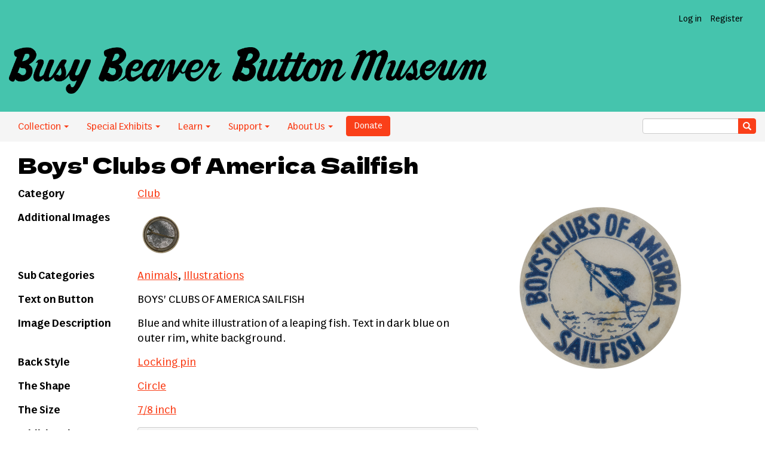

--- FILE ---
content_type: text/css
request_url: https://buttonmuseum.org/sites/default/files/css/css_GYroKGVXuptGE9Vm7IeLSQ6T6AlXbIvRBECZLmrv03o.css?delta=9&language=en&theme=BBBM&include=eJxzcnLy1U_PyU9KzNEtLqnMycxL10nKzy8pLilKLNBPK0rMTS3PL8rWKa4sLknN1U9KLE4FAOzZE40
body_size: 3911
content:
/* @license GPL-2.0-or-later https://www.drupal.org/licensing/faq */
@font-face{font-family:"Dela Gothic One";src:url("/themes/custom/BBBM/fonts/Delta/DelaGothicOne-Regular.woff2") format("woff2"),url("/themes/custom/BBBM/fonts/Delta/DelaGothicOne-Regular.woff") format("woff");font-style:normal;font-weight:600;}@font-face{font-family:"Dela Gothic One";src:url("/themes/custom/BBBM/fonts/Delta/DelaGothicOne-Regular.woff2") format("woff2"),url("/themes/custom/BBBM/fonts/Delta/DelaGothicOne-Regular.woff") format("woff");font-style:normal;font-weight:700;}@font-face{src:url("/themes/custom/BBBM/fonts/Lupino_Sans/Lupino_Sans-Thin.woff2") format("woff2"),url("/themes/custom/BBBM/fonts/Lupino_Sans/Lupino_Sans-Thin.woff") format("woff");font-family:"Lupino Sans";font-weight:100;font-style:normal;}@font-face{src:url("/themes/custom/BBBM/fonts/Lupino_Sans/Lupino_Sans-Extra_Light.woff2") format("woff2"),url("/themes/custom/BBBM/fonts/Lupino_Sans/Lupino_Sans-Extra_Light.woff") format("woff");font-family:"Lupino Sans";font-weight:200;font-style:normal;}@font-face{src:url("/themes/custom/BBBM/fonts/Lupino_Sans/Lupino_Sans-Light.woff2") format("woff2"),url("/themes/custom/BBBM/fonts/Lupino_Sans/Lupino_Sans-Light.woff") format("woff");font-family:"Lupino Sans";font-weight:300;font-style:normal;}@font-face{src:url("/themes/custom/BBBM/fonts/Lupino_Sans/Lupino_Sans-Regular.woff2") format("woff2"),url("/themes/custom/BBBM/fonts/Lupino_Sans/Lupino_Sans-Regular.woff") format("woff");font-family:"Lupino Sans";font-weight:400;font-style:normal;}@font-face{src:url("/themes/custom/BBBM/fonts/Lupino_Sans/Lupino_Sans-Italic.woff2") format("woff2"),url("/themes/custom/BBBM/fonts/Lupino_Sans/Lupino_Sans-Italic.woff") format("woff");font-family:"Lupino Sans";font-weight:400;font-style:italic;}@font-face{src:url("/themes/custom/BBBM/fonts/Lupino_Sans/Lupino_Sans-Medium.woff2") format("woff2"),url("/themes/custom/BBBM/fonts/Lupino_Sans/Lupino_Sans-Medium.woff") format("woff");font-family:"Lupino Sans";font-weight:500;font-style:normal;}@font-face{src:url("/themes/custom/BBBM/fonts/Lupino_Sans/Lupino_Sans-Semibold.woff2") format("woff2"),url("/themes/custom/BBBM/fonts/Lupino_Sans/Lupino_Sans-Semibold.woff") format("woff");font-family:"Lupino Sans";font-weight:600;font-style:normal;}@font-face{src:url("/themes/custom/BBBM/fonts/Lupino_Sans/Lupino_Sans-Bold.woff2") format("woff2"),url("/themes/custom/BBBM/fonts/Lupino_Sans/Lupino_Sans-Bold.woff") format("woff");font-family:"Lupino Sans";font-weight:700;font-style:normal;}@font-face{src:url("/themes/custom/BBBM/fonts/Lupino_Sans/Lupino_Sans-Extra_Bold.woff2") format("woff2"),url("/themes/custom/BBBM/fonts/Lupino_Sans/Lupino_Sans-Extra_Bold.woff") format("woff");font-family:"Lupino Sans";font-weight:800;font-style:normal;}@font-face{src:url("/themes/custom/BBBM/fonts/Lupino_Sans/Lupino_Sans-Black.woff2") format("woff2"),url("/themes/custom/BBBM/fonts/Lupino_Sans/Lupino_Sans-Black.woff") format("woff");font-family:"Lupino Sans";font-weight:900;font-style:normal;}.Lupino_Sans_Variable{font-family:"Lupino Sans Variable","Blank";}@font-face{src:url("/themes/custom/BBBM/fonts/Lupino_Sans/Lupino_Sans-Variable.woff2") format("woff2-variations");font-family:"Lupino Sans Variable";font-style:normal;}@supports (font-variation-settings:normal){@font-face{src:url("/themes/custom/BBBM/fonts/Lupino_Sans/Lupino_Sans-Variable.woff2") format("woff2-variations");font-family:"Lupino Sans";font-style:normal;font-weight:175 1000;}}body{background-color:white;font-family:"Lupino Sans","Helvetica","Arial",sans-serif;font-weight:400;overflow-x:hidden;margin:0;color:black;}.visuallyhidden,.view-buttons .pagination{visibility:hidden;clip:rect(0 0 0 0);-webkit-clip-path:inset(50%);clip-path:inset(50%);height:1px;overflow:hidden;position:absolute;white-space:nowrap;width:1px;}.site-wrap{min-height:100vh;display:-webkit-box;display:-webkit-flex;display:-ms-flexbox;display:flex;-webkit-box-orient:vertical;-webkit-box-direction:normal;-webkit-flex-direction:column;-ms-flex-direction:column;flex-direction:column;}.site-wrap header,.site-wrap main,.site-wrap .navbar-header,.site-wrap footer{width:100%;}a{color:hsl(10deg,96%,54%);text-decoration:underline;}a:hover{color:hsl(169deg,52%,52%);}hr{margin:30px 0;border-top-color:hsl(10deg,96%,54%);}.page-header{margin:0;padding:0;border:0;}h1,h2,h3,h4,h5,h6,.h1,.h2,.h3,.h4,.h5,.h6{font-weight:600;margin:0 0 15px;}h1.page-header,h2.page-header,h3.page-header,h4.page-header,h5.page-header,h6.page-header,.h1.page-header,.h2.page-header,.h3.page-header,.h4.page-header,.h5.page-header,.h6.page-header{margin:0 0 15px;}h1{font-family:"Dela Gothic One",Helvetica,Arial,sans-serif;font-size:2em;line-height:1.3;}h2{font-family:"Dela Gothic One",Helvetica,Arial,sans-serif;font-size:1.5em;line-height:1.2;}h3{font-size:1.17em;line-height:1.2;}main{font-size:18px;}main.main-container{margin:0;padding:15px 30px 30px;}.page-container{margin:0;padding:0;}article{word-wrap:break-word;}.responsiveimg,.img-responsive,.img-fluid{max-width:100%;}#comments{clear:both;padding-top:2em;}.videoWrapper iframe{width:100%;}.alert-success{background:hsl(169deg,52%,76%);border-color:hsl(169deg,52%,52%);color:black;}.node-preview-container{margin:0;border-bottom:1px solid white;}.node-preview-container .bg-info{background:hsl(10deg,100%,92%);}.btn{text-decoration:none;}.btn-primary,.btn-default,.btn-primary:focus,.btn-primary.focus,.btn-default:focus,.btn-default.focus{background-color:hsl(10deg,96%,54%);border-color:hsl(10deg,96%,54%);color:white;}.btn-primary:hover,.btn-default:hover{background-color:hsl(169deg,52%,52%);border-color:hsl(169deg,52%,52%);color:white;}.btn-success{background-color:hsl(10deg,96%,54%);border-color:hsl(10deg,96%,54%);}.btn-success:hover{background-color:hsl(169deg,52%,52%);border-color:hsl(169deg,52%,52%);}.btn-primary:active,.btn-primary.active,.open > .dropdown-toggle.btn-primary,.btn-default:active,.btn-default.active,.open > .dropdown-toggle.btn-default{background-color:hsl(10deg,96%,54%);border-color:hsl(10deg,96%,54%);color:white;}.btn-primary:active:hover,.btn-primary.active:hover,.open > .dropdown-toggle.btn-primary:hover,.btn-primary:active:focus,.btn-primary.active:focus,.open > .dropdown-toggle.btn-primary:focus,.btn-primary:active.focus,.btn-primary.active.focus,.open > .dropdown-toggle.btn-primary.focus{background-color:hsl(10deg,96%,54%);border-color:hsl(10deg,96%,54%);}.btn-info{background-color:hsl(10deg,96%,54%);border-color:hsl(10deg,96%,54%);}.btn-info:hover{background-color:hsl(10deg,96%,54%);border-color:hsl(10deg,96%,54%);}.search-wrap{position:relative;margin:30px 0;}@media (min-width:767px){.search-wrap{max-width:190px;margin:0;}.search-wrap input{height:25px;padding:12px 7px;}.search-wrap button{padding:2px 7px;}.search-wrap button .glyphicon{top:3px;}}.search-wrap .form-group{margin:0;}@media (min-width:767px){.nav-search{float:right;top:11px;}}.label{color:black;}.logo img{max-width:100%;padding:0 1em;}.user-links{width:100%;background:hsl(169deg,52%,52%);text-align:right;padding:0 15px;}.user-links .dropdown-menu{left:auto;right:0;background:hsl(169deg,52%,52%);box-shadow:none;border:0;border-radius:0;}.user-links ul{float:right;text-align:right;}.user-links ul li.admin{display:none;}@media (min-width:767px){.user-links ul li.admin{display:inline-block;}}.user-links ul a{color:black;position:relative;text-decoration:none;}@media (min-width:992px){.user-links ul a{padding:7px;font-size:14px;}}.user-links ul a:hover,.user-links ul a:focus{background:hsl(169deg,52%,52%);color:black;text-decoration:underline;}.user-links .nav .open > a,.user-links .nav .open > a:hover,.user-links .nav .open > a:focus{background:hsl(169deg,52%,52%);color:black;}.site-header{background-color:hsl(169deg,52%,52%);width:100%;padding:15px;position:relative;}.site-header .logo{margin-right:0;margin:auto;display:inline-block;}.site-header .logo img{padding:30px 0 15px;max-width:800px;width:100%;}.navbar-header,.navbar-footer{width:100%;position:-webkit-sticky;position:sticky;top:0;z-index:1001;padding:0 15px;float:none;background:whitesmoke;}.navbar-header .donate,.navbar-footer .donate{display:inline-block;margin:7px 0;}@media (min-width:767px){.navbar-header .donate,.navbar-footer .donate{margin:7px;}}.navbar-header .navbar-toggle,.navbar-footer .navbar-toggle{border-color:hsl(10deg,96%,54%);margin-right:0;}.navbar-header .navbar-toggle .icon-bar,.navbar-footer .navbar-toggle .icon-bar{background-color:hsl(10deg,96%,54%);}.navbar-header .navbar-collapse,.navbar-header .navbar-wrap,.navbar-footer .navbar-collapse,.navbar-footer .navbar-wrap{text-align:left;margin:0;padding:0;}.navbar-header .navbar-collapse .nav > li > a:hover,.navbar-header .navbar-collapse .nav > li > a:focus,.navbar-header .navbar-collapse .dropdown-menu > li > a:hover,.navbar-header .navbar-collapse .dropdown-menu > li > a:focus,.navbar-header .navbar-wrap .nav > li > a:hover,.navbar-header .navbar-wrap .nav > li > a:focus,.navbar-header .navbar-wrap .dropdown-menu > li > a:hover,.navbar-header .navbar-wrap .dropdown-menu > li > a:focus,.navbar-footer .navbar-collapse .nav > li > a:hover,.navbar-footer .navbar-collapse .nav > li > a:focus,.navbar-footer .navbar-collapse .dropdown-menu > li > a:hover,.navbar-footer .navbar-collapse .dropdown-menu > li > a:focus,.navbar-footer .navbar-wrap .nav > li > a:hover,.navbar-footer .navbar-wrap .nav > li > a:focus,.navbar-footer .navbar-wrap .dropdown-menu > li > a:hover,.navbar-footer .navbar-wrap .dropdown-menu > li > a:focus{background:whitesmoke;color:hsl(10deg,96%,54%);box-shadow:none;border:0;}@media (min-width:767px){.navbar-header .navbar-collapse .nav > li > a:hover,.navbar-header .navbar-collapse .nav > li > a:focus,.navbar-header .navbar-collapse .dropdown-menu > li > a:hover,.navbar-header .navbar-collapse .dropdown-menu > li > a:focus,.navbar-header .navbar-wrap .nav > li > a:hover,.navbar-header .navbar-wrap .nav > li > a:focus,.navbar-header .navbar-wrap .dropdown-menu > li > a:hover,.navbar-header .navbar-wrap .dropdown-menu > li > a:focus,.navbar-footer .navbar-collapse .nav > li > a:hover,.navbar-footer .navbar-collapse .nav > li > a:focus,.navbar-footer .navbar-collapse .dropdown-menu > li > a:hover,.navbar-footer .navbar-collapse .dropdown-menu > li > a:focus,.navbar-footer .navbar-wrap .nav > li > a:hover,.navbar-footer .navbar-wrap .nav > li > a:focus,.navbar-footer .navbar-wrap .dropdown-menu > li > a:hover,.navbar-footer .navbar-wrap .dropdown-menu > li > a:focus{background:hsl(10deg,96%,54%);color:white;}}.navbar-header .navbar-collapse .dropdown-menu > .active > a,.navbar-header .navbar-wrap .dropdown-menu > .active > a,.navbar-footer .navbar-collapse .dropdown-menu > .active > a,.navbar-footer .navbar-wrap .dropdown-menu > .active > a{background:whitesmoke;}@media (min-width:767px){.navbar-header .navbar-collapse .dropdown-menu > .active > a:hover,.navbar-header .navbar-collapse .dropdown-menu > .active > a:focus,.navbar-header .navbar-wrap .dropdown-menu > .active > a:hover,.navbar-header .navbar-wrap .dropdown-menu > .active > a:focus,.navbar-footer .navbar-collapse .dropdown-menu > .active > a:hover,.navbar-footer .navbar-collapse .dropdown-menu > .active > a:focus,.navbar-footer .navbar-wrap .dropdown-menu > .active > a:hover,.navbar-footer .navbar-wrap .dropdown-menu > .active > a:focus{background:hsl(10deg,96%,54%);}}.navbar-header .navbar-collapse ul.menu.nav,.navbar-header .navbar-wrap ul.menu.nav,.navbar-footer .navbar-collapse ul.menu.nav,.navbar-footer .navbar-wrap ul.menu.nav{font-size:16px;}.navbar-header .navbar-collapse ul.menu.nav li a,.navbar-header .navbar-wrap ul.menu.nav li a,.navbar-footer .navbar-collapse ul.menu.nav li a,.navbar-footer .navbar-wrap ul.menu.nav li a{text-decoration:none;}.navbar-header .navbar-collapse ul.menu.nav li:hover,.navbar-header .navbar-wrap ul.menu.nav li:hover,.navbar-footer .navbar-collapse ul.menu.nav li:hover,.navbar-footer .navbar-wrap ul.menu.nav li:hover{background:whitesmoke;color:hsl(10deg,96%,54%);}@media (min-width:767px){.navbar-header .navbar-collapse ul.menu.nav li:hover,.navbar-header .navbar-wrap ul.menu.nav li:hover,.navbar-footer .navbar-collapse ul.menu.nav li:hover,.navbar-footer .navbar-wrap ul.menu.nav li:hover{background:hsl(10deg,96%,54%);color:white;}}.navbar-header .navbar-collapse ul.menu.nav li:hover a,.navbar-header .navbar-wrap ul.menu.nav li:hover a,.navbar-footer .navbar-collapse ul.menu.nav li:hover a,.navbar-footer .navbar-wrap ul.menu.nav li:hover a{color:hsl(10deg,96%,54%);}@media (min-width:767px){.navbar-header .navbar-collapse ul.menu.nav li:hover a,.navbar-header .navbar-wrap ul.menu.nav li:hover a,.navbar-footer .navbar-collapse ul.menu.nav li:hover a,.navbar-footer .navbar-wrap ul.menu.nav li:hover a{color:white;}}.navbar-header .navbar-collapse ul.menu.nav li ul.dropdown-menu,.navbar-header .navbar-wrap ul.menu.nav li ul.dropdown-menu,.navbar-footer .navbar-collapse ul.menu.nav li ul.dropdown-menu,.navbar-footer .navbar-wrap ul.menu.nav li ul.dropdown-menu{background:whitesmoke;font-size:16px;padding:0 15px 0 30px;border:0;border-radius:0;box-shadow:none;}@media (min-width:767px){.navbar-header .navbar-collapse ul.menu.nav li ul.dropdown-menu,.navbar-header .navbar-wrap ul.menu.nav li ul.dropdown-menu,.navbar-footer .navbar-collapse ul.menu.nav li ul.dropdown-menu,.navbar-footer .navbar-wrap ul.menu.nav li ul.dropdown-menu{background:hsl(10deg,96%,54%);padding:15px;}}.navbar-header .navbar-collapse ul.menu.nav li ul.dropdown-menu li,.navbar-header .navbar-wrap ul.menu.nav li ul.dropdown-menu li,.navbar-footer .navbar-collapse ul.menu.nav li ul.dropdown-menu li,.navbar-footer .navbar-wrap ul.menu.nav li ul.dropdown-menu li{margin-bottom:7px;}.navbar-header .navbar-collapse ul.menu.nav li ul.dropdown-menu li a,.navbar-header .navbar-wrap ul.menu.nav li ul.dropdown-menu li a,.navbar-footer .navbar-collapse ul.menu.nav li ul.dropdown-menu li a,.navbar-footer .navbar-wrap ul.menu.nav li ul.dropdown-menu li a{padding:0;color:hsl(10deg,96%,54%);text-decoration:none;}@media (min-width:767px){.navbar-header .navbar-collapse ul.menu.nav li ul.dropdown-menu li a,.navbar-header .navbar-wrap ul.menu.nav li ul.dropdown-menu li a,.navbar-footer .navbar-collapse ul.menu.nav li ul.dropdown-menu li a,.navbar-footer .navbar-wrap ul.menu.nav li ul.dropdown-menu li a{background:hsl(10deg,96%,54%);color:white;}}.navbar-header .navbar-collapse ul.menu.nav li ul.dropdown-menu li a:hover,.navbar-header .navbar-wrap ul.menu.nav li ul.dropdown-menu li a:hover,.navbar-footer .navbar-collapse ul.menu.nav li ul.dropdown-menu li a:hover,.navbar-footer .navbar-wrap ul.menu.nav li ul.dropdown-menu li a:hover{text-decoration:underline;}@media (min-width:767px){ul.nav li.dropdown:hover > ul.dropdown-menu{display:block;}}nav.tabs{margin-bottom:15px;}nav.tabs .nav-tabs{border-color:hsl(10deg,96%,54%);}nav.tabs .nav-tabs li a{text-decoration:none;}nav.tabs .nav-tabs li a:hover,nav.tabs .nav-tabs li a:focus{background:none;border-color:transparent;text-decoration:underline;color:hsl(10deg,96%,54%);}nav.tabs .nav-tabs > li.active > a{color:black;border-color:hsl(10deg,96%,54%);border-bottom-color:transparent;}nav.tabs .nav-tabs > li.active > a:hover,nav.tabs .nav-tabs > li.active > a:focus{border-bottom-color:white;background:none;text-decoration:none;}.page-node-type-blog article,.page-node-type-blog h1{max-width:900px;}.page-node-type-blog article img{max-width:100%;}.page-node-type-blog article figure img{margin-bottom:15px;}.page-node-type-blog article figure figcaption{margin:0 0 15px;}.image-grid{display:-webkit-box;display:-webkit-flex;display:-ms-flexbox;display:flex;-webkit-flex-wrap:wrap;-ms-flex-wrap:wrap;flex-wrap:wrap;margin:0 -15px 15px;}.image-grid img{width:calc(33.33% - 30px);margin:15px;}.view-buttons .views-row{width:150px;}.view-buttons .view-content .views-row img,.views-field-field-button-image img,.category-cards img{-webkit-transition:-webkit-transform 0.3s ease;transition:-webkit-transform 0.3s ease;transition:transform 0.3s ease;transition:transform 0.3s ease,-webkit-transform 0.3s ease;position:relative;-webkit-transform-style:preserve-3d;}.view-buttons .view-content .views-row img:hover,.views-field-field-button-image img:hover,.category-cards img:hover{-webkit-transform:scale(1.2);-ms-transform:scale(1.2);transform:scale(1.2);z-index:1000;}.view-buttons{margin:30px 0;}.view-buttons .feed-icons{display:none;}.view-more-button{display:block;width:100%;margin:30px auto;min-width:270px;padding:10px;border:0;text-decoration:none;color:white;font-weight:600;border-radius:0.5rem;background-color:hsl(10deg,96%,54%);}.view-more-button:hover{background-color:hsl(169deg,52%,52%);}.page-load-status{display:none;padding-top:20px;text-align:center;color:#777;}.loader-ellips{font-size:20px;position:relative;width:4em;height:1em;margin:10px auto;}.loader-ellips__dot{display:block;width:1em;height:1em;border-radius:0.5em;background:#555;position:absolute;-webkit-animation-duration:0.5s;animation-duration:0.5s;-webkit-animation-timing-function:ease;animation-timing-function:ease;-webkit-animation-iteration-count:infinite;animation-iteration-count:infinite;}.loader-ellips__dot:nth-child(1),.loader-ellips__dot:nth-child(2){left:0;}.loader-ellips__dot:nth-child(3){left:1.5em;}.loader-ellips__dot:nth-child(4){left:3em;}@-webkit-keyframes reveal{from{-webkit-transform:scale(0.001);transform:scale(0.001);}to{-webkit-transform:scale(1);transform:scale(1);}}@keyframes reveal{from{-webkit-transform:scale(0.001);transform:scale(0.001);}to{-webkit-transform:scale(1);transform:scale(1);}}@-webkit-keyframes slide{to{-webkit-transform:translateX(1.5em);transform:translateX(1.5em);}}@keyframes slide{to{-webkit-transform:translateX(1.5em);transform:translateX(1.5em);}}.loader-ellips__dot:nth-child(1){-webkit-animation-name:reveal;animation-name:reveal;}.loader-ellips__dot:nth-child(2),.loader-ellips__dot:nth-child(3){-webkit-animation-name:slide;animation-name:slide;}.loader-ellips__dot:nth-child(4){-webkit-animation-name:reveal;animation-name:reveal;animation-direction:reverse;}.categories .view-content,.region-content .view-category.categories .view-content{display:-webkit-box;display:-webkit-flex;display:-ms-flexbox;display:flex;-webkit-flex-wrap:wrap;-ms-flex-wrap:wrap;flex-wrap:wrap;padding:0;}.categories .view-content .categories__item{width:20%;text-align:center;margin-bottom:15px;}.categories .view-content .categories__item a{display:-webkit-box;display:-webkit-flex;display:-ms-flexbox;display:flex;-webkit-flex-wrap:wrap;-ms-flex-wrap:wrap;flex-wrap:wrap;height:100%;}.categories .view-content .categories__item img{margin:auto;}.categories .view-content .categories__item p{margin-top:auto;text-align:center;display:block;width:100%;}article.buttons .field--name-field-button-image img{margin:0 auto;}@media (min-width:767px){article.buttons .field--name-field-button-image img{margin:0;}}table.button-info{width:100%;table-layout:fixed;}table.button-info th,table.button-info td{vertical-align:top;padding-bottom:15px;word-wrap:break-word;width:100%;display:block;}@media (min-width:767px){table.button-info th,table.button-info td{width:auto;display:table-cell;}}table.button-info th{width:100%;padding-right:30px;}@media (min-width:767px){table.button-info th{width:200px;}}table.button-info .field--name-field-add-images{display:-webkit-box;display:-webkit-flex;display:-ms-flexbox;display:flex;-webkit-flex-wrap:wrap;-ms-flex-wrap:wrap;flex-wrap:wrap;margin:0 -2px;}table.button-info .field--name-field-add-images .field--item{display:inline-block;margin:2px;}table.button-info .field--name-field-button-category a,table.button-info .field--name-field-button-tags a,table.button-info .field--name-field-back-style a,table.button-info .field--name-field-button-year a,table.button-info .field--name-field-button-maker a{display:inline;}table.button-info .field--name-field-button-category .field--item,table.button-info .field--name-field-button-tags .field--item,table.button-info .field--name-field-back-style .field--item,table.button-info .field--name-field-button-year .field--item,table.button-info .field--name-field-button-maker .field--item{display:inline;}table.button-info .field--name-field-button-category .field--item:after,table.button-info .field--name-field-button-tags .field--item:after,table.button-info .field--name-field-back-style .field--item:after,table.button-info .field--name-field-button-year .field--item:after,table.button-info .field--name-field-button-maker .field--item:after{content:",";}table.button-info .field--name-field-button-category .field--item:last-of-type:after,table.button-info .field--name-field-button-tags .field--item:last-of-type:after,table.button-info .field--name-field-back-style .field--item:last-of-type:after,table.button-info .field--name-field-button-year .field--item:last-of-type:after,table.button-info .field--name-field-button-maker .field--item:last-of-type:after{content:"";}.button-history figure{margin:0 0 30px;display:block;}.button-history figure [class^=col-],.button-history figure [class*=" col-"]{padding-left:0;padding-right:0;}@media (min-width:992px){.button-history figure{display:-webkit-box;display:-webkit-flex;display:-ms-flexbox;display:flex;-webkit-flex-wrap:wrap;-ms-flex-wrap:wrap;flex-wrap:wrap;}}.button-history figure .vertical-center{display:-webkit-box;display:-webkit-flex;display:-ms-flexbox;display:flex;-webkit-box-align:center;-webkit-align-items:center;-ms-flex-align:center;align-items:center;}.button-history figure .img-wrap{margin:0 0 15px;}.button-history figure .img-wrap img{display:block;margin:0 auto;padding:0 5px;}.button-history figure .img-flex{display:-webkit-box;display:-webkit-flex;display:-ms-flexbox;display:flex;}.button-history figure .img-flex img{max-width:45%;}.button-history figure .img-flex-3 img{max-width:28%;}.button-history figure .txt-wrap p{max-width:80ch;}.button-history figure .txt-wrap p:last-of-type{margin-bottom:0;}.button-history figure.wearable{background:#353535;text-align:center;padding:20px;}.button-history figure.wearable img{max-width:150px;}.button-history figure.wearable figcaption,.button-history figure.wearable .figcaption{color:white;}.button-history figure.wearable figcaption p,.button-history figure.wearable .figcaption p{max-width:80ch;padding:0 15px;}.path-fanmuseum .view-header{margin-bottom:30px;}article.fan-museum .field--name-field-button-image,article.fan-museum .field--name-field-additional-image{max-width:320px;}.category-cards .view-header,.category-cards .view-content{width:100%;}.category-cards .view-content{font-weight:600;text-align:center;display:grid;gap:1rem 0;grid-template-columns:repeat(auto-fill,minmax(6.5em,1fr));-webkit-box-align:end;-webkit-align-items:end;-ms-flex-align:end;align-items:end;-webkit-box-pack:justify;-webkit-justify-content:space-between;-ms-flex-pack:justify;justify-content:space-between;}.category-cards .view-content img{padding:10px;}.category-cards .card{width:auto;}.category-cards .card a{text-align:center;text-decoration:none;}.category-cards .card a h3{font-size:16px;}.path-category .category-cards .view-content{grid-template-columns:repeat(auto-fill,minmax(150px,1fr));}.page-node-type-button-manufacturers article,.page-node-type-button-manufacturers h1{max-width:900px;}.cards .view-content{display:-webkit-box;display:-webkit-flex;display:-ms-flexbox;display:flex;-webkit-flex-wrap:wrap;-ms-flex-wrap:wrap;flex-wrap:wrap;-webkit-box-align:start;-webkit-align-items:flex-start;-ms-flex-align:start;align-items:flex-start;margin:0 -10px;}.cards .view-content .card{width:calc(50% - 20px);margin:0 10px 20px;}@media (min-width:992px){.cards .view-content .card{width:calc(33% - 20px);}}@media (min-width:1200px){.cards .view-content .card{width:calc(25% - 20px);}}.cards .view-content .card a{display:block;width:100%;height:100%;padding:15px 30px;text-decoration:none;background:white;border:1px solid hsl(10deg,100%,92%);-webkit-transition:all 0.5s;transition:all 0.5s;color:black;}.cards .view-content .card a h3{-webkit-transition:all 0.5s;transition:all 0.5s;}.cards .view-content .card a:hover{border-color:hsl(10deg,96%,54%);color:black;}.cards .view-content .card a:hover h3{color:hsl(10deg,96%,54%);}.cards .view-content .card h3{font-size:1em;}.cards .view-content .card p{font-size:0.85em;line-height:1.5em;}.cards .view-content .card img{max-height:150px;width:auto;max-width:100%;display:block;margin:0 auto 15px;}.pagination > .active > a,.pagination > .active > span,.pagination > .active > a:hover,.pagination > .active > span:hover,.pagination > .active > a:focus,.pagination > .active > span:focus{background-color:hsl(10deg,96%,54%);border-color:hsl(10deg,96%,54%);}.pagination > li > a,.pagination > li > span{color:hsl(10deg,96%,54%);}.pagination > li > a:hover,.pagination > li > span:hover,.pagination > li > a:focus,.pagination > li > span:focus{color:hsl(10deg,96%,54%);}footer.footer{margin:auto 0 0;padding:0;border:0;}footer.footer .inner{padding:30px;}footer.footer .navbar-footer .dropdown-menu{top:auto;bottom:100%;}@media (min-width:767px){footer.footer .navbar-footer .caret{-webkit-transform:rotate(180deg);-ms-transform:rotate(180deg);transform:rotate(180deg);}footer.footer .navbar-footer .expanded.dropdown.open{background:hsl(10deg,96%,54%);}footer.footer .navbar-footer .expanded.dropdown.open .dropdown-menu{display:-webkit-box;display:-webkit-flex;display:-ms-flexbox;display:flex;-webkit-flex-wrap:wrap;-ms-flex-wrap:wrap;flex-wrap:wrap;-webkit-box-orient:vertical;-webkit-box-direction:reverse;-webkit-flex-direction:column-reverse;-ms-flex-direction:column-reverse;flex-direction:column-reverse;}footer.footer .navbar-footer ul.nav li.dropdown:hover > ul.dropdown-menu{display:-webkit-box;display:-webkit-flex;display:-ms-flexbox;display:flex;-webkit-flex-wrap:wrap;-ms-flex-wrap:wrap;flex-wrap:wrap;-webkit-box-orient:vertical;-webkit-box-direction:reverse;-webkit-flex-direction:column-reverse;-ms-flex-direction:column-reverse;flex-direction:column-reverse;}}.modal .modal-content{padding:0;border:0;border-radius:0;}.modal .modal-content .modal-header{background:hsl(169deg,52%,52%);padding:15px;}.modal .modal-content .modal-header button.close{margin:0;position:relative;top:0px;right:0;width:27px;height:27px;background:url(/themes/custom/BBBM/images/x.svg) no-repeat;background-size:27px 27px;}.modal .modal-content .modal-header button.close span{display:none;font-size:60px;line-height:0;}.modal .modal-content .modal-body{padding:15px;}
